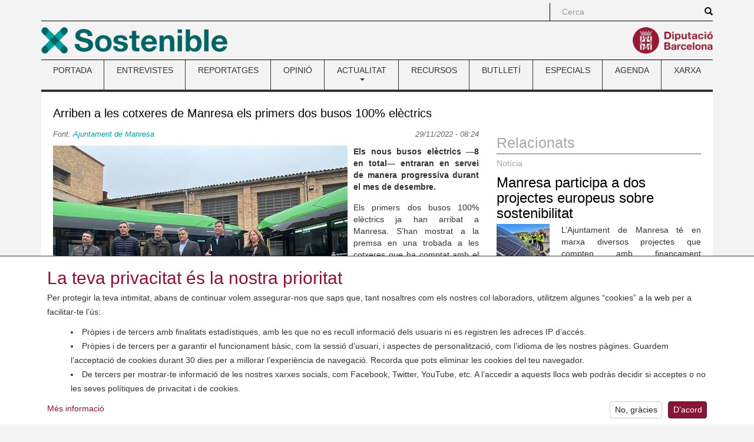

--- FILE ---
content_type: text/html; charset=utf-8
request_url: https://www.sostenible.cat/noticia/arriben-a-les-cotxeres-de-manresa-els-primers-dos-busos-100-electrics
body_size: 36658
content:
<!DOCTYPE html>
<html lang="ca" dir="ltr" prefix="content: http://purl.org/rss/1.0/modules/content/ dc: http://purl.org/dc/terms/ foaf: http://xmlns.com/foaf/0.1/ og: http://ogp.me/ns# rdfs: http://www.w3.org/2000/01/rdf-schema# sioc: http://rdfs.org/sioc/ns# sioct: http://rdfs.org/sioc/types# skos: http://www.w3.org/2004/02/skos/core# xsd: http://www.w3.org/2001/XMLSchema#">
<head>
  <link rel="profile" href="http://www.w3.org/1999/xhtml/vocab" />
  <meta charset="utf-8">
  <meta name="viewport" content="width=device-width, initial-scale=1.0">
    <meta name="theme-color" content="#A41E34">
  <meta name="msapplication-config" content="none">
  <meta http-equiv="Content-Type" content="text/html; charset=utf-8" />
<link rel="shortcut icon" href="https://www.sostenible.cat/sites/sostenible.cat/themes/sostenible/favicon.ico" type="image/vnd.microsoft.icon" />
<meta name="google-site-verification" content="eMMO_UMLIrFyD0LPZL5__ck81D7FQr0tTzbrEExOGlE" />
<link rel="stylesheet" href="https://maqueta.diba.cat/v2/assets/css/cookiewarn.css">
<script
  id="cookieScript"
              data-lang-ca="{
        'text': '<h2>La teva privacitat és la nostra prioritat</h2><p>Per protegir la teva intimitat, abans de continuar volem assegurar-nos que saps que, tant nosaltres com els nostres col·laboradors, utilitzem algunes “cookies” a la web per a facilitar-te l’ús:</p><ul><li>Pròpies i de tercers amb finalitats estadístiques, amb les que no es recull informació dels usuaris ni es registren les adreces IP d’accés.</li><li>Pròpies i de tercers per a garantir el funcionament bàsic, com la sessió d’usuari, i aspectes de personalització, com l’idioma de les nostres pàgines. Guardem l’acceptació de cookies durant 30 dies per a millorar l’experiència de navegació. Recorda que pots eliminar les cookies del teu navegador.</li><li>De tercers per mostrar-te informació de les nostres xarxes socials, com Facebook, Twitter, YouTube, etc. A l’accedir a aquests llocs web podràs decidir si acceptes o no les seves polítiques de privacitat i de cookies.</li></ul>',
        'more_text': 'Més informació',
        'more_link': 'https://www.diba.cat/avislegal',
        'accept_text': 'D’acord',
        'reject_text': 'No, gràcies'
      }"
          data-lang-en="{
        'text': '<h2>Your privacy is our priority</h2><p>To protect your privacy, before continuing we want to make sure that you know that, both we and our collaborators, use some “cookies” on the web to facilitate your use:</p><ul><li>Own and third-party for statistical purposes, with which user information is not collected or access IP addresses are recorded.</li><li>Own and third-party for statistical purposes, with which no user information is collected or access IP addresses are recorded.</li><li>From third parties to show you information from our social networks, such as Facebook, Twitter, YouTube, etc. By accessing these websites you can decide whether or not to accept their privacy and cookie policies.</li></ul>',
        'more_text': 'More information',
        'more_link': 'https://www.diba.cat/en/avislegal',
        'accept_text': 'Agree',
        'reject_text': 'No, thanks'
      }"
        data-expire="30"
  type="text/javascript"
  src="https://maqueta.diba.cat/v2/assets/js/cookie-warn/3.2/cookie-warn.js">
</script>
  <script>
    window.dataLayer = window.dataLayer || [];
    function gtag(){dataLayer.push(arguments);}
    gtag('consent', 'default', {ad_storage: "denied", analytics_storage: "denied"});
    var cookieWarnCallback = function(accepted) {
      if (accepted) {
        gtag('consent', 'update', {'ad_storage': 'granted', 'analytics_storage': 'granted'});
      }
    };
  </script>
  <script>(function(w,d,s,l,i){w[l]=w[l]||[];w[l].push({'gtm.start':
  new Date().getTime(),event:'gtm.js'});var f=d.getElementsByTagName(s)[0],
  j=d.createElement(s),dl=l!='dataLayer'?'&l='+l:'';j.async=true;j.src=
  'https://www.googletagmanager.com/gtm.js?id='+i+dl;f.parentNode.insertBefore(j,f);
  })(window,document,'script','dataLayer','GTM-TZBSRV');</script>
<meta name="keywords" content="Transport públic, vehicle elèctric" />
<meta name="robots" content="follow, index" />
<link rel="image_src" href="https://www.sostenible.cat/sites/sostenible.cat/files/public/nodes/imatges/noticia/0000282974.jpg" />
<link rel="canonical" href="https://www.sostenible.cat/noticia/arriben-a-les-cotxeres-de-manresa-els-primers-dos-busos-100-electrics" />
<link rel="shortlink" href="https://www.sostenible.cat/node/127083" />
<meta http-equiv="content-language" content="ca" />
<meta name="twitter:card" content="summary" />
<meta name="twitter:url" content="https://www.sostenible.cat/noticia/arriben-a-les-cotxeres-de-manresa-els-primers-dos-busos-100-electrics" />
<meta name="twitter:title" content="Arriben a les cotxeres de Manresa els primers dos busos 100% elèctrics" />
<meta name="twitter:image" content="https://www.sostenible.cat/sites/sostenible.cat/files/public/nodes/imatges/noticia/0000282974.jpg" />
<meta itemprop="name" content="Arriben a les cotxeres de Manresa els primers dos busos 100% elèctrics" />
<meta itemprop="image" content="https://www.sostenible.cat/sites/sostenible.cat/files/public/nodes/imatges/noticia/0000282974.jpg" />
  <title>Arriben a les cotxeres de Manresa els primers dos busos 100% elèctrics | Sostenible</title>
  <link type="text/css" rel="stylesheet" href="https://www.sostenible.cat/sites/sostenible.cat/files/public/css/css_lQaZfjVpwP_oGNqdtWCSpJT1EMqXdMiU84ekLLxQnc4.css" media="all" />
<link type="text/css" rel="stylesheet" href="https://www.sostenible.cat/sites/sostenible.cat/files/public/css/css_lGv0Su_ai4WB0HssXt6HnRruM58zTP0DQZuuyw9FiAk.css" media="all" />
<link type="text/css" rel="stylesheet" href="https://www.sostenible.cat/sites/sostenible.cat/files/public/css/css_W9GRwAl-BdW2EbkKDSUWiIIu4viJrC4IFcMpiudeB7s.css" media="all" />
<link type="text/css" rel="stylesheet" href="https://maxcdn.bootstrapcdn.com/bootstrap/3.3.7/css/bootstrap.min.css" media="all" />
<link type="text/css" rel="stylesheet" href="https://cdn.jsdelivr.net/npm/@unicorn-fail/drupal-bootstrap-styles@0.0.2/dist/3.3.1/7.x-3.x/drupal-bootstrap.min.css" media="all" />
<link type="text/css" rel="stylesheet" href="https://www.sostenible.cat/sites/sostenible.cat/files/public/css/css_0t5HhX0vTNUg9Gb6S823Ya8vzlaI_8NPJNiYtjzIzzQ.css" media="all" />
<link type="text/css" rel="stylesheet" href="https://www.sostenible.cat/sites/sostenible.cat/files/public/css/css_ArRNMzyPXiRxSwYvWaT7IZWxC7FDJzY6DHwb7dpdCrY.css" media="(max-width: 767px)" />
<link type="text/css" rel="stylesheet" href="https://www.sostenible.cat/sites/sostenible.cat/files/public/css/css_ONppp1TWdyAdKuv-sQrjshWM3xe9IdPyjoLmwjVfJHk.css" media="(min-width: 768px) and (max-width: 991px)" />
<link type="text/css" rel="stylesheet" href="https://www.sostenible.cat/sites/sostenible.cat/files/public/css/css_ONppp1TWdyAdKuv-sQrjshWM3xe9IdPyjoLmwjVfJHk.css" media="(min-width: 992px) and (max-width: 1199px)" />
<link type="text/css" rel="stylesheet" href="https://www.sostenible.cat/sites/sostenible.cat/files/public/css/css_47DEQpj8HBSa-_TImW-5JCeuQeRkm5NMpJWZG3hSuFU.css" media="(min-width: 1200px)" />
<link type="text/css" rel="stylesheet" href="//maqueta.diba.cat/v1/css/diba-template.css" media="all" />
<link type="text/css" rel="stylesheet" href="https://maxcdn.bootstrapcdn.com/font-awesome/4.7.0/css/font-awesome.min.css" media="all" />
      <link rel="alternate" type="application/rss+xml" title="RSS" href="/rss.xml" />
    <!--[if lt IE 9]>
    <script src="https://cdn.jsdelivr.net/html5shiv/3.7.3/html5shiv-printshiv.min.js"></script>
  <![endif]-->
  <script src="//ajax.googleapis.com/ajax/libs/jquery/1.10.2/jquery.js"></script>
<script>window.jQuery || document.write("<script src='/sites/sostenible.cat/modules/contrib/jquery_update/replace/jquery/1.10/jquery.js'>\x3C/script>")</script>
<script src="https://www.sostenible.cat/sites/sostenible.cat/files/public/js/js_Hfha9RCTNm8mqMDLXriIsKGMaghzs4ZaqJPLj2esi7s.js"></script>
<script src="https://www.sostenible.cat/sites/sostenible.cat/files/public/js/js_onbE0n0cQY6KTDQtHO_E27UBymFC-RuqypZZ6Zxez-o.js"></script>
<script src="https://maxcdn.bootstrapcdn.com/bootstrap/3.3.7/js/bootstrap.min.js"></script>
<script src="https://www.sostenible.cat/sites/sostenible.cat/files/public/js/js_7IgoR7Mi0zcKX0jzi4bCvW73GTbtJHLvF2YcdhNbESQ.js"></script>
<script>jQuery.extend(Drupal.settings, {"basePath":"\/","pathPrefix":"","setHasJsCookie":0,"ajaxPageState":{"theme":"sostenible","theme_token":"ygxaYZB0MM1im4NPtdth2FjWIegwWC2LZcCCooYtyNE","js":{"modules\/statistics\/statistics.js":1,"sites\/sostenible.cat\/themes\/bootstrap\/js\/bootstrap.js":1,"sites\/sostenible.cat\/modules\/custom\/sostalters\/js\/masonry.pkgd.min.js":1,"sites\/sostenible.cat\/modules\/custom\/sostalters\/js\/sost_masonry.js":1,"\/\/ajax.googleapis.com\/ajax\/libs\/jquery\/1.10.2\/jquery.js":1,"0":1,"misc\/jquery-extend-3.4.0.js":1,"misc\/jquery-html-prefilter-3.5.0-backport.js":1,"misc\/jquery.once.js":1,"misc\/drupal.js":1,"misc\/form-single-submit.js":1,"https:\/\/maxcdn.bootstrapcdn.com\/bootstrap\/3.3.7\/js\/bootstrap.min.js":1,"public:\/\/languages\/ca_buC30tssAvhZbESKqK6KUymOOVEqIFYlRDWMoKhePX8.js":1,"sites\/sostenible.cat\/libraries\/colorbox\/jquery.colorbox-min.js":1,"sites\/sostenible.cat\/modules\/contrib\/colorbox\/js\/colorbox.js":1,"sites\/sostenible.cat\/modules\/contrib\/colorbox\/styles\/default\/colorbox_style.js":1},"css":{"modules\/system\/system.base.css":1,"sites\/sostenible.cat\/modules\/contrib\/simplenews\/simplenews.css":1,"sites\/sostenible.cat\/modules\/contrib\/calendar\/css\/calendar_multiday.css":1,"sites\/sostenible.cat\/modules\/contrib\/date\/date_repeat_field\/date_repeat_field.css":1,"modules\/field\/theme\/field.css":1,"modules\/node\/node.css":1,"sites\/sostenible.cat\/modules\/contrib\/views\/css\/views.css":1,"sites\/sostenible.cat\/modules\/contrib\/ckeditor\/css\/ckeditor.css":1,"sites\/sostenible.cat\/modules\/contrib\/colorbox\/styles\/default\/colorbox_style.css":1,"sites\/sostenible.cat\/modules\/contrib\/ctools\/css\/ctools.css":1,"sites\/sostenible.cat\/modules\/contrib\/tagclouds\/tagclouds.css":1,"public:\/\/honeypot\/honeypot.css":1,"sites\/sostenible.cat\/modules\/contrib\/date\/date_api\/date.css":1,"sites\/sostenible.cat\/modules\/contrib\/hierarchical_select\/hierarchical_select.css":1,"https:\/\/maxcdn.bootstrapcdn.com\/bootstrap\/3.3.7\/css\/bootstrap.min.css":1,"https:\/\/cdn.jsdelivr.net\/npm\/@unicorn-fail\/drupal-bootstrap-styles@0.0.2\/dist\/3.3.1\/7.x-3.x\/drupal-bootstrap.min.css":1,"sites\/sostenible.cat\/themes\/diba_core\/css\/dibacore.css":1,"sites\/sostenible.cat\/themes\/sostenible\/css\/sostenible.css":1,"sites\/sostenible.cat\/themes\/sostenible\/css\/sostenible-colors.css":1,"sites\/sostenible.cat\/themes\/diba_core\/css\/dibacore-767.css":1,"sites\/sostenible.cat\/themes\/sostenible\/css\/sostenible-767.css":1,"sites\/sostenible.cat\/themes\/diba_core\/css\/dibacore-768-991.css":1,"sites\/sostenible.cat\/themes\/sostenible\/css\/sostenible-768-991.css":1,"sites\/sostenible.cat\/themes\/diba_core\/css\/dibacore-992-1199.css":1,"sites\/sostenible.cat\/themes\/sostenible\/css\/sostenible-992-1199.css":1,"sites\/sostenible.cat\/themes\/sostenible\/css\/sostenible-1200.css":1,"\/\/maqueta.diba.cat\/v1\/css\/diba-template.css":1,"https:\/\/maxcdn.bootstrapcdn.com\/font-awesome\/4.7.0\/css\/font-awesome.min.css":1}},"colorbox":{"opacity":"0.85","current":"{current} de {total}","previous":"\u00ab Prev","next":"Seg\u00fcent \u00bb","close":"Tanca","maxWidth":"98%","maxHeight":"98%","fixed":true,"mobiledetect":true,"mobiledevicewidth":"480px","file_public_path":"\/sites\/sostenible.cat\/files\/public","specificPagesDefaultValue":"admin*\nimagebrowser*\nimg_assist*\nimce*\nnode\/add\/*\nnode\/*\/edit\nprint\/*\nprintpdf\/*\nsystem\/ajax\nsystem\/ajax\/*"},"simple_instagram_feed":{"instagram_username":"sosteniblecat","instagram_display_profile":0,"instagram_display_biography":0,"instagram_items":"9","instagram_items_per_row_type":0,"instagram_items_per_row_default":3,"instagram_items_per_row_l_720":6,"instagram_items_per_row_l_960":6,"instagram_items_per_row_h_960":6,"instagram_styling":"true","instagram_captions":0,"instagram_image_size":"640","instagram_lazy_load":0},"urlIsAjaxTrusted":{"\/noticia\/arriben-a-les-cotxeres-de-manresa-els-primers-dos-busos-100-electrics":true,"\/search\/node":true},"statistics":{"data":{"nid":"127083"},"url":"\/modules\/statistics\/statistics.php"},"bootstrap":{"anchorsFix":1,"anchorsSmoothScrolling":1,"formHasError":0,"popoverEnabled":1,"popoverOptions":{"animation":1,"html":0,"placement":"right","selector":"","trigger":"click","triggerAutoclose":0,"title":"","content":"","delay":0,"container":"body"},"tooltipEnabled":1,"tooltipOptions":{"animation":1,"html":0,"placement":"auto left","selector":"","trigger":"hover focus","delay":0,"container":"body"}}});</script>
</head>
<body class="toolbar-no-drawer html not-front not-logged-in no-sidebars page-node page-node- page-node-127083 node-type-noticia">  <noscript><iframe src="https://www.googletagmanager.com/ns.html?id=GTM-TZBSRV"
  height="0" width="0" style="display:none;visibility:hidden"></iframe></noscript>

  <div id="skip-link">
    <a href="#main-content" class="element-invisible element-focusable">Vés al contingut</a>
  </div>
    <div class="container" role="main">
  <header>
          <div id="top_bar">
        <div class="row">
                                          <div class="col-sm-offset-8 col-md-offset-9 col-sm-4 col-md-3 topboxes" id="cerca_sup">
                              <form class="search-form clearfix" action="/search/node" method="post" id="search-form" accept-charset="UTF-8"><div><div class="form-wrapper form-group" id="edit-basic"><div class="input-group"><input placeholder="Cerca" class="form-control form-text" type="text" id="edit-keys" name="keys" value="" size="40" maxlength="255" /><span class="input-group-btn"><button type="submit" class="btn btn-primary"><span class="icon glyphicon glyphicon-search" aria-hidden="true"></span>
</button></span></div><button class="element-invisible btn btn-default form-submit" type="submit" id="edit-submit--2" name="op" value="Cerca">Cerca</button>
</div><input type="hidden" name="form_build_id" value="form-PmMAUyRkvd163riIeKhFKz_NMe5a6CCNRTM7aUNvC7k" />
<input type="hidden" name="form_id" value="search_form" />
</div></form>                                                      </div>
                              <div class="clearfix"></div>
        </div>
      </div>
              <div id="top_logo">
        <div class="row">
          <div class="col-xs-6 logo-esq">
            <a href="/" title="Revista de la xarxa de ciutats i pobles cap a la sostenibilitat"><img src="https://www.sostenible.cat/sites/sostenible.cat/files/public/template/logos/sostenible_0.png" height="45" alt="" class="img-responsive logo45 pull-left"></a>                      </div>
          <div class="col-xs-6 logo-dre">
            <a href="http://www.diba.cat" title="Diputació de Barcelona" target="_blank"><img src="https://media.diba.cat/diba/maqueta/logos/logo-diba.png" height="45" alt="" class="img-responsive logo45 pull-right"></a>                      </div>
        </div>
      </div>
              <div id="menu-principal">  <div class="region region-menu">
    <section id="block-system-main-menu" class="block block-system block-menu clearfix">

      
  <nav class="navbar navbar-default dibamenu">
    <div class="container-fluid">
      <div class="navbar-header">
        <button class="navbar-toggle" type="button" data-toggle="collapse" data-target=".js-navbar-collapse-menu">
          <span class="sr-only">Toggle menu</span>
          <span class="icon-bar"></span>
          <span class="icon-bar"></span>
          <span class="icon-bar"></span>
        </button>
      </div>
      <div class="navbar-collapse collapse js-navbar-collapse-menu menu-elements"><h2 class="sr-only">Menú</h2><ul  class="nav nav-justified menu"><li class="first leaf"><a href="/" title="Sostenible.cat és la revista de la Xarxa de Ciutats i Pobles cap a la Sostenibilitat, impulsada per la Diputació de Barcelona. ">PORTADA</a></li>
<li class="leaf"><a href="/reflexio/entrevistes" title="">ENTREVISTES</a></li>
<li class="leaf"><a href="/reflexio/reportatges" title="">REPORTATGES</a></li>
<li class="leaf"><a href="/reflexio/opinions" title="">OPINIÓ</a></li>
<li class="expanded dibamenu-fw dropdown"><a href="/noticies" title="Les notícies, bones pràctiques i activitats del món local relacionades amb el medi ambient i la sostenibilitat." data-link="/noticies" data-target="#" class="dropdown-toggle" data-toggle="dropdown">ACTUALITAT <span class="caret"></span></a><ul class="dropdown-menu submenu-507"><li><div class="col-sm-4"><div class="media dibamenu-content"><div class="media-body"><h4 class="media-heading"><a href="/noticies" class="media-title">ACTUALITAT</a></h4>Les notícies, bones pràctiques i activitats del món local relacionades amb el medi ambient i la sostenibilitat.</div></div></div><div class="col-sm-8"><ul class="list-dibamenu row"><li class="col-sm-6"><a href="/noticies" class="first leaf">NOTÍCIES</a></li><li class="col-sm-6"><a href="/bones-practiques" class="last leaf">BONES PRÀCTIQUES</a></li></ul></div></li></ul></li>
<li class="leaf"><a href="/recursos" title="">RECURSOS</a></li>
<li class="leaf"><a href="https://www.sostenible.cat/newsletter/sostenible" title="Sostenible publica butlletins que recopilen quinzenalment els seus contiguts i butlletins especials monogràfics">BUTLLETÍ</a></li>
<li class="leaf"><a href="/especials" title="">ESPECIALS</a></li>
<li class="leaf"><a href="/calendari" title="">AGENDA</a></li>
<li class="last leaf"><a href="/pagina/la-xarxa-i-la-revista-sostenible" title="">XARXA</a></li>
</ul></div></div></nav>
</section>
  </div>
</div>
      </header>

  
  
  
  
  <div class="clearfix"></div>
  <div class="info">
    <div class="row">
      <div class="col-md-12" id="contingut">
               <a id="main-content"></a>
                                        <h1 class="title" id="page-title">Arriben a les cotxeres de Manresa els primers dos busos 100% elèctrics</h1>
                                            <div class="row">
                    <div class="col-sm-8">
                          <div class="tabs"></div>
                        <div id="content">
                <div class="region region-content">
    <section id="block-system-main" class="block block-system clearfix">

      
  <div id="node-127083" class="node node-noticia node-butlleti clearfix" about="/noticia/arriben-a-les-cotxeres-de-manresa-els-primers-dos-busos-100-electrics" typeof="sioc:Item foaf:Document">

  
  <div class="content">
    <div class="field field-name-field-font field-type-text-long field-label-hidden"><div class="field-items"><div class="field-item even"><p>
	Font: <a href="http://premsa.manresa.cat/web/index.php?r=noticia/view&amp;id=10883" target="_blank">Ajuntament de Manresa</a>
</p>
</div></div></div><div class="field field-name-field-data-publicacio field-type-datetime field-label-hidden"><div class="field-items"><div class="field-item even"><span class="date-display-single" property="dc:date" datatype="xsd:dateTime" content="2022-11-29T08:24:00+01:00">29/11/2022 - 08:24</span></div></div></div><div class="field field-name-field-image field-type-image field-label-hidden">
    <div class="field-items">
          <div class="field-item even">
      <img class="" typeof="foaf:Image" src="https://www.sostenible.cat/sites/sostenible.cat/files/public/nodes/imatges/noticia/0000282974_0.jpg" width="500" height="375" alt="" />            </div>
      </div>
</div>
<div class="field field-name-field-entradeta field-type-text-long field-label-hidden"><div class="field-items"><div class="field-item even"><p>
	<strong>Els nous busos elèctrics —8 en total— entraran en servei de manera progressiva durant el mes de desembre.</strong>
</p>
</div></div></div><div class="field field-name-field-cos field-type-text-long field-label-hidden"><div class="field-items"><div class="field-item even"><p>
	Els primers dos busos 100% elèctrics ja han arribat a Manresa. S’han mostrat a la premsa en una trobada a les cotxeres que ha comptat amb el regidor d’Urbanisme i Mobilitat, <strong>David Aaron López Martí</strong>, i amb representants de <strong>Manresa Bus</strong> (Grup Sagalés), empresa que té la concessió del bus urbà a la ciutat. El regidor ha detallat que la inversió global per renovar la flota i millorar el servei ascendeix a 6.140.951,86 euros, 2.366.050,15 dels quals arribaran a través del Pla de Recuperació, Transformació i Resiliència (PRTR) finançat amb els fons europeus Next Generation.
</p>

<p>
	Segons ha exposat, la inversió inclou la compra de 8 busos (5.111.040 euros), l’adaptació de les instal·lacions per poder realitzar la recàrrega elèctrica de la flota, amb una estació transformadora i 8 punts de càrrega (628.832,22 euros) i la millora de l’eficiència i la digitalització del servei, que inclou noves pantalles d’informació a les parades, càmeres de videovigilància per als vehicles i noves marquesines (401.079,64 euros).
</p>

<p>
	Tal com ja es va avançar el passat setembre, els primers autobusos 100% elèctrics que faran el servei regular de transport urbà entraran en circulació durant el mes de desembre i s’aniran incorporant a la flota de Bus Manresa de manera progressiva. Un cop estiguin tots en circulació, Manresa tindrà una flota de busos 100% sostenible, amb 8 busos elèctrics i 7 d’híbrids. Només en quedaran 3 (els vehicles de reserva) que funcionen amb gasoil.
</p>

<p>
	Amb aquesta decisió, l’Ajuntament de Manresa fa una aposta clara per un canvi de model que es veu necessari, i que permetrà una <strong>reducció dràstica de l’ús de combustibles fòssils i d’emissions contaminants</strong>, així com una reducció molt important del soroll, la qual cosa millorarà la confortabilitat tant dels usuaris del transport públic com de la resta de ciutadania. L’objectiu final és el de millorar el transport públic per guanyar nous usuaris en una ciutat en la qual l’ús del vehicle privat continua sent elevat, tal com es va detectar en la diagnosi prèvia a la redacció del nou Pla de Mobilitat Urbana Sostenible.
</p>

<p>
	Tal com està establert en el marc de la concessió, la inversió de 6,1 milions d’euros la sufraga d’entrada l’empresa concessionària, que amortitzarà la inversió feta al llarg dels pròxims 14 anys a través dels pagaments que efectuarà l’Ajuntament de Manresa. L’arribada de 2,3 milions d’euros dels Next Generation permetrà a l’Ajuntament de Manresa pagar part dels busos de manera directa i rebaixar, d’aquesta manera, les quotes que pagarà durant els 14 anys.
</p>

<hr /><p>
	 
</p>
</div></div></div><div class="field field-name-field-municipis field-type-taxonomy-term-reference field-label-inline clearfix"><div class="field-label">Municipis:&nbsp;</div><div class="field-items"><div class="field-item even"><span class="lineage-item lineage-item-level-0"><a href="/municipis/bages">Bages</a></span><span class="hierarchical-select-item-separator">›</span><span class="lineage-item lineage-item-level-1"><a href="/municipis/manresa">Manresa</a></span></div></div></div><div class="field field-name-field-etiquetes field-type-taxonomy-term-reference field-label-inline clearfix"><div class="field-label">Etiquetes:&nbsp;</div><div class="field-items"><div class="field-item even"><span class="lineage-item lineage-item-level-0"><a href="/etiquetes/transport-public">Transport públic</a></span></div><div class="field-item odd"><span class="lineage-item lineage-item-level-0"><a href="/etiquetes/vehicle-electric">vehicle elèctric</a></span></div></div></div><div class="field field-name-field-categories field-type-taxonomy-term-reference field-label-inline clearfix"><div class="field-label">Categories:&nbsp;</div><div class="field-items"><div class="field-item even"><span class="lineage-item lineage-item-level-0"><a href="/categories/energia">Energia</a></span></div><div class="field-item odd"><span class="lineage-item lineage-item-level-0"><a href="/categories/mobilitat">Mobilitat</a></span></div></div></div>  </div>

  
</div>

</section>
  </div>
            </div>
          </div>
                      <div id="secundary_right" class="col-sm-4">
              <div class="row">

                                                  <div id="secundary_right2" class="col-sm-12">
                      <div class="region region-secundary-right2">
    <section id="block-views-relacionats-block" class="block block-views clearfix">

        <h2 class="block-title">Relacionats</h2>
    
  <div class="view view-relacionats view-id-relacionats view-display-id-block view-dom-id-7b72c105fcbd1a72cc8200e5bbd23957">
        
  
  
      <div class="view-content">
        <div class="views-row views-row-1 views-row-odd views-row-first views-row-last">
      
  <div class="views-field views-field-field-relacionats">        <div class="field-content"></div>  </div>  </div>
    </div>
  
  
  
  
  
  
</div>
</section>
<section id="block-views-similarterms-block" class="block block-views clearfix">

      
  <div class="view view-similarterms view-id-similarterms view-display-id-block view-dom-id-2dddd9caafb052b2002d53a07e37e384">
        
  
  
      <div class="view-content">
        <div class="views-row views-row-1 views-row-odd views-row-first">
    <div id="node-130088" class="node node-noticia node-butlleti clearfix" about="/noticia/manresa-participa-a-dos-projectes-europeus-sobre-sostenibilitat" typeof="sioc:Item foaf:Document">

            <div class="node-tipus node-type-noticia">Notícia</div>
      
  <div class="content">
    <div class="field field-name-title-field field-type-text field-label-hidden"><div class="field-items"><div class="field-item even"><h3 class="title"><a href="/noticia/manresa-participa-a-dos-projectes-europeus-sobre-sostenibilitat">Manresa participa a dos projectes europeus sobre sostenibilitat</a></h3>
</div></div></div><div class="field field-name-field-image field-type-image field-label-hidden">
    <div class="field-items">
          <div class="field-item even">
      <a href="/noticia/manresa-participa-a-dos-projectes-europeus-sobre-sostenibilitat"><img class="pull-right" typeof="foaf:Image" src="https://www.sostenible.cat/sites/sostenible.cat/files/public/styles/foto_relacionat/public/nodes/imatges/noticia/frgruzwamacamvb_0.jpg?itok=lyIktCi_" width="90" height="60" alt="" /></a>            </div>
      </div>
</div>
<div class="field field-name-field-entradeta-de-portada field-type-text-long field-label-hidden"><div class="field-items"><div class="field-item even"><p>
	L’Ajuntament de Manresa té en marxa diversos projectes que compten amb finançament procedent de fons europeus. Es tracta d’iniciatives de diferents àmbits que tenen per objectiu millorar la ciutat i augmentar la qualitat de vida dels veïns i veïnes, compartint experiències amb altres municipis i regions europees.
</p>
</div></div></div>  </div>

  
</div>
  </div>
  <div class="views-row views-row-2 views-row-even">
    <div id="node-131532" class="node node-noticia node-promoted node-butlleti node-destacat_butlleti node-destacat_img clearfix" about="/noticia/manresa-comenca-a-implantar-la-zona-de-baixes-emissions-que-es-concentra-al-centre-historic" typeof="sioc:Item foaf:Document">

            <div class="node-tipus node-type-noticia">Notícia</div>
      
  <div class="content">
    <div class="field field-name-title-field field-type-text field-label-hidden"><div class="field-items"><div class="field-item even"><h3 class="title"><a href="/noticia/manresa-comenca-a-implantar-la-zona-de-baixes-emissions-que-es-concentra-al-centre-historic">Manresa comença a implantar la Zona de Baixes Emissions, que es concentra al Centre Històric</a></h3>
</div></div></div><div class="field field-name-field-entradeta-de-portada field-type-text-long field-label-hidden"><div class="field-items"><div class="field-item even"><p>
	</p><div class="embed-responsive embed-responsive-16by9"><iframe class="embed-responsive-item" allow="accelerometer; autoplay; clipboard-write; encrypted-media; gyroscope; picture-in-picture; web-share" allowfullscreen="" frameborder="0" height="852" referrerpolicy="strict-origin-when-cross-origin" src="https://www.youtube.com/embed/AI3_yElBodI" title="La ZBE de Manresa ja compta amb els primers senyals informatius" width="1515"></iframe></div>


<p>
	L’Ajuntament de Manresa dona compliment a la normativa que obliga les ciutats de més de 50.000 habitants a tenir dibuixada una ZBE per poder mantenir les subvencions al transport públic.
</p>
</div></div></div>  </div>

  
</div>
  </div>
  <div class="views-row views-row-3 views-row-odd views-row-last">
    <div id="node-131385" class="node node-noticia node-promoted node-butlleti node-destacat_butlleti node-destacat_img clearfix" about="/noticia/es-presenta-la-baik-la-nova-bicicleta-electrica-de-manresa" typeof="sioc:Item foaf:Document">

            <div class="node-tipus node-type-noticia">Notícia</div>
      
  <div class="content">
    <div class="field field-name-title-field field-type-text field-label-hidden"><div class="field-items"><div class="field-item even"><h3 class="title"><a href="/noticia/es-presenta-la-baik-la-nova-bicicleta-electrica-de-manresa">Es presenta la Baik, la nova bicicleta elèctrica de Manresa</a></h3>
</div></div></div><div class="field field-name-field-entradeta-de-portada field-type-text-long field-label-hidden"><div class="field-items"><div class="field-item even"><p>
	</p><div class="embed-responsive embed-responsive-16by9"><iframe class="embed-responsive-item" allow="accelerometer; autoplay; clipboard-write; encrypted-media; gyroscope; picture-in-picture; web-share" allowfullscreen="" frameborder="0" height="695" referrerpolicy="strict-origin-when-cross-origin" src="https://www.youtube.com/embed/6VQdlNQYKt4" title="Es presenta la Baik, la nova bicicleta elèctrica de Manresa" width="1236"></iframe></div>


<p>
	Manresa presenta la flota del Baik i obre la presubscripció del nou servei públic de bicicleta elèctrica
</p>
</div></div></div>  </div>

  
</div>
  </div>
    </div>
  
  
  
  
  
  
</div>
</section>
<section id="block-simplenews-1297" class="block block-simplenews clearfix">

        <h2 class="block-title">Butlletí</h2>
    
    
      <form class="simplenews-subscribe" action="/noticia/arriben-a-les-cotxeres-de-manresa-els-primers-dos-busos-100-electrics" method="post" id="simplenews-block-form-1297" accept-charset="UTF-8"><div><div class="form-item form-item-mail form-type-textfield form-group"> <label class="control-label" for="edit-mail">Correu electrònic <span class="form-required" title="Aquest camp és obligatori.">*</span></label>
<input class="form-control form-text required" type="text" id="edit-mail" name="mail" value="" size="20" maxlength="128" /></div><button type="submit" id="edit-submit" name="op" value="Subscriu" class="btn btn-default form-submit">Subscriu</button>
<input type="hidden" name="form_build_id" value="form-hLQ72RHU0pKPn7PdPIBjZnKHoryIsAf4BiW5dteuPwk" />
<input type="hidden" name="form_id" value="simplenews_block_form_1297" />
<input type="hidden" name="honeypot_time" value="1769068292|v-B6ab8PxpKewtH3jyTCfg9XMsoAAUXBLO_078sQfJk" />
<div class="url-textfield"><div class="form-item form-item-url form-type-textfield form-group"> <label class="control-label" for="edit-url">Leave this field blank</label>
<input autocomplete="off" class="form-control form-text" type="text" id="edit-url" name="url" value="" size="20" maxlength="128" /></div></div></div></form>  
      <div class="issues-link"><a href="/newsletter/sostenible">Enviaments anteriors</a></div>
  
  
  
</section>
  </div>
                  </div>
                                              </div>
            </div>
                  </div>
              </div>
    </div>
  </div>
  <footer>
    <div id="peu" class="footer">
      <div class="row">
        <div class="col-xs-12 col-sm-4">
                      <div class="footerbloc bloc1 bloc-first">
              <div class="footer_logo">
                <a href="/" title="Revista de la xarxa de ciutats i pobles cap a la sostenibilitat"><img src="https://www.sostenible.cat/sites/sostenible.cat/files/public/template/logos/sostenible_0.png" height="45" alt="" class="img-responsive logo45"></a>                  <div class="region region-peu-logo1">
    <section id="block-block-1" class="block block-block clearfix">

      
  <p>
	<img alt="" src="/sites/sostenible.cat/files/public/logo_eslogansostenible_perweb.png" style="width: 316px; height: 45px;" /></p>

</section>
  </div>
              </div>
            </div>
            <div class="clearfix"></div>
                                <div class="footerbloc bloc2 bloc-second">
              <div class="footer_logo">
                <a href="http://www.diba.cat" title="Diputació de Barcelona" target="_blank"><img src="https://media.diba.cat/diba/maqueta/logos/logo-diba.png" height="45" alt="" class="img-responsive logo45"></a>                              </div>
            </div>
                  </div>
        <div class="col-xs-12 col-sm-8">
          <div class="row">
            <div class="col-xs-12 col-sm-6">
              <div class="footerbloc bloc3 bloc-first">
                    <div class="region region-peu1">
    <section id="block-menu-menu-peu-1" class="block block-menu clearfix">

      
  <h2 class="sr-only">Menú</h2><ul  class="nav"><li class="first leaf"><a href="/arxiu" title="">Arxiu</a></li>
<li class="leaf"><a href="/tagclouds/chunk/3" title="">Continguts per categoria</a></li>
<li class="leaf"><a href="/tagclouds/chunk/1" title="">Continguts per etiqueta</a></li>
<li class="last leaf"><a href="/tagclouds/chunk/2" title="">Continguts per municipi</a></li>
</ul>
</section>
  </div>
              </div>
            </div>
            <div class="col-xs-12 col-sm-6">
              <div class="footerbloc bloc4 bloc-first">
                  <div class="region region-peu2">
    <section id="block-menu-menu-peu-2" class="block block-menu clearfix">

      
  <h2 class="sr-only">Menú</h2><ul  class="nav"><li class="first leaf"><a href="http://www.diba.cat/avislegal" title="">Avís legal</a></li>
<li class="leaf"><a href="/accessibilitat" title="">Accessibilitat</a></li>
<li class="leaf"><a href="/formulari/contacte" title="">Contacte</a></li>
<li class="last leaf"><a href="https://www.sostenible.cat/pagina/rss#overlay-context=" title="Canals RSS de Sostenible.cat">RSS</a></li>
</ul>
</section>
  </div>
              </div>
            </div>
            <div class="clearfix"></div>
            <div class="col-sm-12" id="xarxes2">
                              <div class="footerbloc bloc5 bloc-second">
                  <a href="https://www.facebook.com/Sosteniblecat-146513494888" title="Facebook" target="_blank"><img src="/sites/sostenible.cat/themes/diba_core/imgs/xarxes/facebook.png" alt="" class="facebook"></a><a href="https://twitter.com/sosteniblecat" title="Twitter" target="_blank"><img src="/sites/sostenible.cat/themes/diba_core/imgs/xarxes/twitter.png" alt="" class="twitter"></a><a href="https://www.instagram.com/sosteniblecat/" title="Instagram" target="_blank"><img src="/sites/sostenible.cat/themes/diba_core/imgs/xarxes/instagram.png" alt="" class="instagram"></a><a href="https://www.youtube.com/@sosteniblecat" title="Youtube" target="_blank"><img src="/sites/sostenible.cat/themes/diba_core/imgs/xarxes/youtube.png" alt="" class="youtube"></a><a href="rss.xml" title="Feed" target="_blank"><img src="/sites/sostenible.cat/themes/diba_core/imgs/xarxes/feed.png" alt="" class="feed"></a>                                  </div>
                                        </div>
          </div>
        </div>
      </div>
    </div>
  </footer>
</div>
  <script src="https://www.sostenible.cat/sites/sostenible.cat/files/public/js/js_VU7P4CTgUZdF2SyFko5LLAg9ZK0OSVjXVaAFnTLgVt0.js"></script>
<script src="https://www.sostenible.cat/sites/sostenible.cat/files/public/js/js_c-tt3h83kI2hfqN-GrJW__jQ7hfDCxGxgS4hTiUXAqs.js"></script>
</body>
</html>
